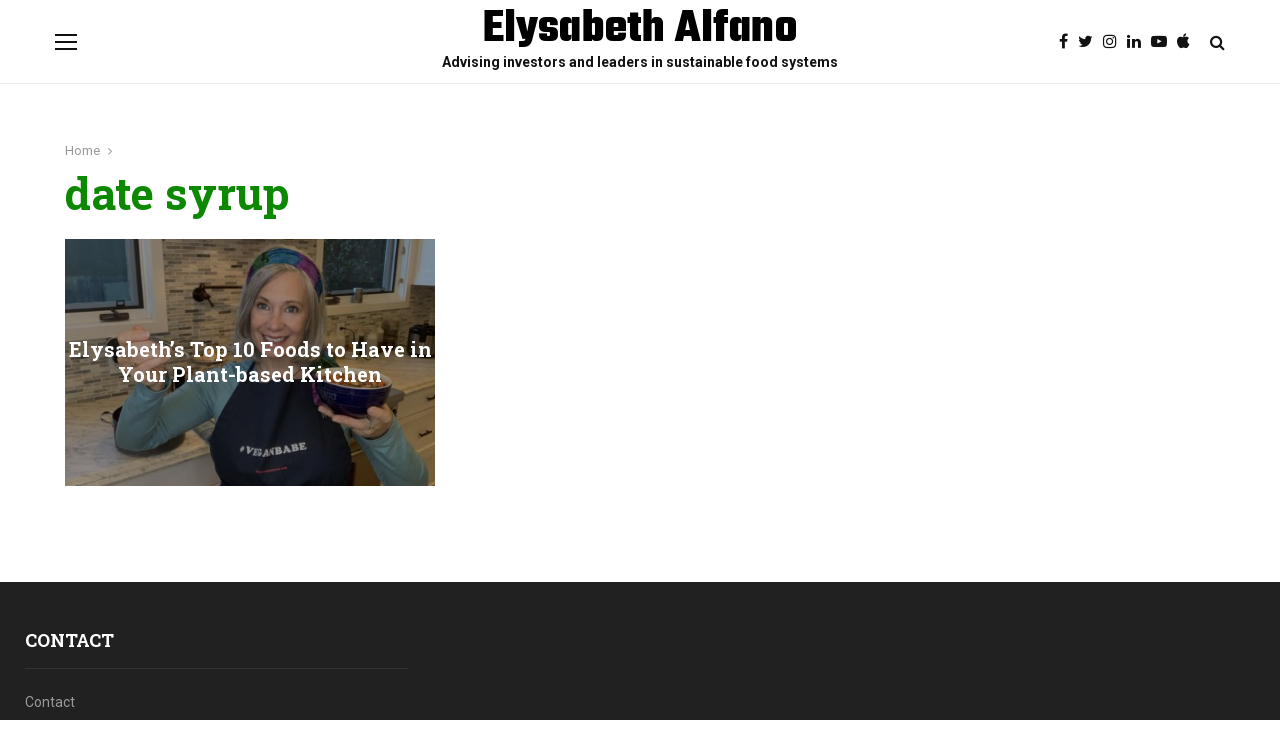

--- FILE ---
content_type: text/css
request_url: https://elysabethalfano.com/wp-content/uploads/js_composer/custom.css?ver=5.5.2
body_size: 39
content:
.press-icons img {
    max-height:100px;
    width: auto;
}

#homeimages2 .penci-block-vc.style-title-2{
    padding-left: 0 !important;
    padding-right: 0 !important;
}

.main-navigation.penci_disable_padding_menu > ul:not(.children) > li {
padding-right:22px;
}

.page-id-49964 .penci_gallery .penci-image-holder, .penci_gallery .penci-block_content a {
    background-size: contain;
}

--- FILE ---
content_type: text/javascript
request_url: https://elysabethalfano.com/wp-content/plugins/premium-stock-market-widgets/assets/dist/app.js?ver=3.2.2
body_size: 5681
content:
/*!
 * 
 * Premium Stock Market Widgets
 * -----------------------------
 * Version 3.2.2, built on Tuesday, January 12, 2021
 * Copyright (c) Financial apps and plugins <info@financialplugins.com>. All rights reserved
 * Demo: https://stockmarketwidgets.financialplugins.com/
 * Purchase (WordPress version): https://1.envato.market/az97R
 * Purchase (PHP version): https://1.envato.market/AQ17o
 * Like: https://www.facebook.com/financialplugins/
 * 
 */!function(e){function o(o){for(var n,a,l=o[0],t=o[1],c=0,m=[];c<l.length;c++)a=l[c],Object.prototype.hasOwnProperty.call(d,a)&&d[a]&&m.push(d[a][0]),d[a]=0;for(n in t)Object.prototype.hasOwnProperty.call(t,n)&&(e[n]=t[n]);for(r&&r(o);m.length;)m.shift()()}var n={},a={8:0},d={8:0};function l(o){if(n[o])return n[o].exports;var a=n[o]={i:o,l:!1,exports:{}};return e[o].call(a.exports,a,a.exports,l),a.l=!0,a.exports}l.e=function(e){var o=[];a[e]?o.push(a[e]):0!==a[e]&&{27:1}[e]&&o.push(a[e]=new Promise((function(o,n){for(var d=({0:"modules",1:"vendor-css-loader",2:"vendor-style-loader",3:"vendor-datatables.net",4:"vendor-chart.js",5:"vendor-vue-country-flag",6:"vendor-typed.js",7:"accordion-widget",10:"button-widget",11:"card-companies-widget",12:"card-markets-widget",13:"card-news-widget",14:"card-widget",15:"chart-options-widget",16:"chart-widget",17:"clock-markets-widget",18:"comparison-widget",19:"doughnut-widget",20:"gauge-widget",21:"inline-widget",22:"key-value-table-companies-widget",23:"label-widget",24:"leaderboard-widget",25:"list-companies-widget",26:"list-widget",27:"main",28:"map-companies-widget",29:"odometer-widget",30:"search-widget",31:"table-companies-widget",32:"table-history-widget",33:"table-markets-widget",34:"table-options-widget",35:"table-portfolio-widget",36:"table-quotes-widget",37:"ticker-markets-widget",38:"ticker-news-widget",39:"ticker-quotes-widget",40:"toast-widget",41:"typed-news-widget",42:"typed-quotes-widget",43:"vendor-axios",44:"vendor-babel",45:"vendor-core-js",46:"vendor-google-charts",47:"vendor-googlemaps",48:"vendor-izitoast",49:"vendor-moment-locale0",50:"vendor-moment-locale1",51:"vendor-moment-locale10",52:"vendor-moment-locale100",53:"vendor-moment-locale101",54:"vendor-moment-locale102",55:"vendor-moment-locale103",56:"vendor-moment-locale104",57:"vendor-moment-locale105",58:"vendor-moment-locale106",59:"vendor-moment-locale107",60:"vendor-moment-locale108",61:"vendor-moment-locale109",62:"vendor-moment-locale11",63:"vendor-moment-locale110",64:"vendor-moment-locale111",65:"vendor-moment-locale112",66:"vendor-moment-locale113",67:"vendor-moment-locale114",68:"vendor-moment-locale115",69:"vendor-moment-locale116",70:"vendor-moment-locale117",71:"vendor-moment-locale118",72:"vendor-moment-locale119",73:"vendor-moment-locale12",74:"vendor-moment-locale120",75:"vendor-moment-locale121",76:"vendor-moment-locale122",77:"vendor-moment-locale123",78:"vendor-moment-locale124",79:"vendor-moment-locale125",80:"vendor-moment-locale126",81:"vendor-moment-locale127",82:"vendor-moment-locale128",83:"vendor-moment-locale129",84:"vendor-moment-locale13",85:"vendor-moment-locale130",86:"vendor-moment-locale131",87:"vendor-moment-locale132",88:"vendor-moment-locale14",89:"vendor-moment-locale15",90:"vendor-moment-locale16",91:"vendor-moment-locale17",92:"vendor-moment-locale18",93:"vendor-moment-locale19",94:"vendor-moment-locale2",95:"vendor-moment-locale20",96:"vendor-moment-locale21",97:"vendor-moment-locale22",98:"vendor-moment-locale23",99:"vendor-moment-locale24",100:"vendor-moment-locale25",101:"vendor-moment-locale26",102:"vendor-moment-locale27",103:"vendor-moment-locale28",104:"vendor-moment-locale29",105:"vendor-moment-locale3",106:"vendor-moment-locale30",107:"vendor-moment-locale31",108:"vendor-moment-locale32",109:"vendor-moment-locale33",110:"vendor-moment-locale34",111:"vendor-moment-locale35",112:"vendor-moment-locale36",113:"vendor-moment-locale37",114:"vendor-moment-locale38",115:"vendor-moment-locale39",116:"vendor-moment-locale4",117:"vendor-moment-locale40",118:"vendor-moment-locale41",119:"vendor-moment-locale42",120:"vendor-moment-locale43",121:"vendor-moment-locale44",122:"vendor-moment-locale45",123:"vendor-moment-locale46",124:"vendor-moment-locale47",125:"vendor-moment-locale48",126:"vendor-moment-locale49",127:"vendor-moment-locale5",128:"vendor-moment-locale50",129:"vendor-moment-locale51",130:"vendor-moment-locale52",131:"vendor-moment-locale53",132:"vendor-moment-locale54",133:"vendor-moment-locale55",134:"vendor-moment-locale56",135:"vendor-moment-locale57",136:"vendor-moment-locale58",137:"vendor-moment-locale59",138:"vendor-moment-locale6",139:"vendor-moment-locale60",140:"vendor-moment-locale61",141:"vendor-moment-locale62",142:"vendor-moment-locale63",143:"vendor-moment-locale64",144:"vendor-moment-locale65",145:"vendor-moment-locale66",146:"vendor-moment-locale67",147:"vendor-moment-locale68",148:"vendor-moment-locale69",149:"vendor-moment-locale7",150:"vendor-moment-locale70",151:"vendor-moment-locale71",152:"vendor-moment-locale72",153:"vendor-moment-locale73",154:"vendor-moment-locale74",155:"vendor-moment-locale75",156:"vendor-moment-locale76",157:"vendor-moment-locale77",158:"vendor-moment-locale78",159:"vendor-moment-locale79",160:"vendor-moment-locale8",161:"vendor-moment-locale80",162:"vendor-moment-locale81",163:"vendor-moment-locale82",164:"vendor-moment-locale83",165:"vendor-moment-locale84",166:"vendor-moment-locale85",167:"vendor-moment-locale86",168:"vendor-moment-locale87",169:"vendor-moment-locale88",170:"vendor-moment-locale89",171:"vendor-moment-locale9",172:"vendor-moment-locale90",173:"vendor-moment-locale91",174:"vendor-moment-locale92",175:"vendor-moment-locale93",176:"vendor-moment-locale94",177:"vendor-moment-locale95",178:"vendor-moment-locale96",179:"vendor-moment-locale97",180:"vendor-moment-locale98",181:"vendor-moment-locale99",182:"vendor-odometer",183:"vendor-vue-select"}[e]||e)+".css",t=l.p+d,c=document.getElementsByTagName("link"),m=0;m<c.length;m++){var r=(f=c[m]).getAttribute("data-href")||f.getAttribute("href");if("stylesheet"===f.rel&&(r===d||r===t))return o()}var v=document.getElementsByTagName("style");for(m=0;m<v.length;m++){var f;if((r=(f=v[m]).getAttribute("data-href"))===d||r===t)return o()}var b=document.createElement("link");b.rel="stylesheet",b.type="text/css",b.onload=o,b.onerror=function(o){var d=o&&o.target&&o.target.src||t,l=new Error("Loading CSS chunk "+e+" failed.\n("+d+")");l.code="CSS_CHUNK_LOAD_FAILED",l.request=d,delete a[e],b.parentNode.removeChild(b),n(l)},b.href=t,document.getElementsByTagName("head")[0].appendChild(b)})).then((function(){a[e]=0})));var n=d[e];if(0!==n)if(n)o.push(n[2]);else{var t=new Promise((function(o,a){n=d[e]=[o,a]}));o.push(n[2]=t);var c,m=document.createElement("script");m.charset="utf-8",m.timeout=120,l.nc&&m.setAttribute("nonce",l.nc),m.src=function(e){return l.p+""+({0:"modules",1:"vendor-css-loader",2:"vendor-style-loader",3:"vendor-datatables.net",4:"vendor-chart.js",5:"vendor-vue-country-flag",6:"vendor-typed.js",7:"accordion-widget",10:"button-widget",11:"card-companies-widget",12:"card-markets-widget",13:"card-news-widget",14:"card-widget",15:"chart-options-widget",16:"chart-widget",17:"clock-markets-widget",18:"comparison-widget",19:"doughnut-widget",20:"gauge-widget",21:"inline-widget",22:"key-value-table-companies-widget",23:"label-widget",24:"leaderboard-widget",25:"list-companies-widget",26:"list-widget",27:"main",28:"map-companies-widget",29:"odometer-widget",30:"search-widget",31:"table-companies-widget",32:"table-history-widget",33:"table-markets-widget",34:"table-options-widget",35:"table-portfolio-widget",36:"table-quotes-widget",37:"ticker-markets-widget",38:"ticker-news-widget",39:"ticker-quotes-widget",40:"toast-widget",41:"typed-news-widget",42:"typed-quotes-widget",43:"vendor-axios",44:"vendor-babel",45:"vendor-core-js",46:"vendor-google-charts",47:"vendor-googlemaps",48:"vendor-izitoast",49:"vendor-moment-locale0",50:"vendor-moment-locale1",51:"vendor-moment-locale10",52:"vendor-moment-locale100",53:"vendor-moment-locale101",54:"vendor-moment-locale102",55:"vendor-moment-locale103",56:"vendor-moment-locale104",57:"vendor-moment-locale105",58:"vendor-moment-locale106",59:"vendor-moment-locale107",60:"vendor-moment-locale108",61:"vendor-moment-locale109",62:"vendor-moment-locale11",63:"vendor-moment-locale110",64:"vendor-moment-locale111",65:"vendor-moment-locale112",66:"vendor-moment-locale113",67:"vendor-moment-locale114",68:"vendor-moment-locale115",69:"vendor-moment-locale116",70:"vendor-moment-locale117",71:"vendor-moment-locale118",72:"vendor-moment-locale119",73:"vendor-moment-locale12",74:"vendor-moment-locale120",75:"vendor-moment-locale121",76:"vendor-moment-locale122",77:"vendor-moment-locale123",78:"vendor-moment-locale124",79:"vendor-moment-locale125",80:"vendor-moment-locale126",81:"vendor-moment-locale127",82:"vendor-moment-locale128",83:"vendor-moment-locale129",84:"vendor-moment-locale13",85:"vendor-moment-locale130",86:"vendor-moment-locale131",87:"vendor-moment-locale132",88:"vendor-moment-locale14",89:"vendor-moment-locale15",90:"vendor-moment-locale16",91:"vendor-moment-locale17",92:"vendor-moment-locale18",93:"vendor-moment-locale19",94:"vendor-moment-locale2",95:"vendor-moment-locale20",96:"vendor-moment-locale21",97:"vendor-moment-locale22",98:"vendor-moment-locale23",99:"vendor-moment-locale24",100:"vendor-moment-locale25",101:"vendor-moment-locale26",102:"vendor-moment-locale27",103:"vendor-moment-locale28",104:"vendor-moment-locale29",105:"vendor-moment-locale3",106:"vendor-moment-locale30",107:"vendor-moment-locale31",108:"vendor-moment-locale32",109:"vendor-moment-locale33",110:"vendor-moment-locale34",111:"vendor-moment-locale35",112:"vendor-moment-locale36",113:"vendor-moment-locale37",114:"vendor-moment-locale38",115:"vendor-moment-locale39",116:"vendor-moment-locale4",117:"vendor-moment-locale40",118:"vendor-moment-locale41",119:"vendor-moment-locale42",120:"vendor-moment-locale43",121:"vendor-moment-locale44",122:"vendor-moment-locale45",123:"vendor-moment-locale46",124:"vendor-moment-locale47",125:"vendor-moment-locale48",126:"vendor-moment-locale49",127:"vendor-moment-locale5",128:"vendor-moment-locale50",129:"vendor-moment-locale51",130:"vendor-moment-locale52",131:"vendor-moment-locale53",132:"vendor-moment-locale54",133:"vendor-moment-locale55",134:"vendor-moment-locale56",135:"vendor-moment-locale57",136:"vendor-moment-locale58",137:"vendor-moment-locale59",138:"vendor-moment-locale6",139:"vendor-moment-locale60",140:"vendor-moment-locale61",141:"vendor-moment-locale62",142:"vendor-moment-locale63",143:"vendor-moment-locale64",144:"vendor-moment-locale65",145:"vendor-moment-locale66",146:"vendor-moment-locale67",147:"vendor-moment-locale68",148:"vendor-moment-locale69",149:"vendor-moment-locale7",150:"vendor-moment-locale70",151:"vendor-moment-locale71",152:"vendor-moment-locale72",153:"vendor-moment-locale73",154:"vendor-moment-locale74",155:"vendor-moment-locale75",156:"vendor-moment-locale76",157:"vendor-moment-locale77",158:"vendor-moment-locale78",159:"vendor-moment-locale79",160:"vendor-moment-locale8",161:"vendor-moment-locale80",162:"vendor-moment-locale81",163:"vendor-moment-locale82",164:"vendor-moment-locale83",165:"vendor-moment-locale84",166:"vendor-moment-locale85",167:"vendor-moment-locale86",168:"vendor-moment-locale87",169:"vendor-moment-locale88",170:"vendor-moment-locale89",171:"vendor-moment-locale9",172:"vendor-moment-locale90",173:"vendor-moment-locale91",174:"vendor-moment-locale92",175:"vendor-moment-locale93",176:"vendor-moment-locale94",177:"vendor-moment-locale95",178:"vendor-moment-locale96",179:"vendor-moment-locale97",180:"vendor-moment-locale98",181:"vendor-moment-locale99",182:"vendor-odometer",183:"vendor-vue-select"}[e]||e)+"-"+{0:"16629fe20c2b1069f8d0",1:"abd6f1d2a67697d3bf92",2:"66d23df01bc285d76909",3:"edb1c2daf020f17e27b9",4:"252168a6a8fc90b43b20",5:"ed749dad7d6303f0a76b",6:"dfd407f09e5871d0afc2",7:"4b8abc2cccaa197d1cdf",10:"ecc968d2fcb3e330f7d3",11:"93e35594fd1866f490ca",12:"0ef5e94509655676d6af",13:"e35fef03369493b3bafe",14:"631b61a8511d97fabb62",15:"e00963ae242fbcd2c68b",16:"4b7e454bf94e2101dc7a",17:"0cc1457ba30f8c362535",18:"56f2d5bc9efa88429c40",19:"c0ab774081a584497af0",20:"33611251590cded5a5ea",21:"c843f8c60add3b2c0f7c",22:"64ccc25c0966464dd057",23:"09e61f7f052a7883b334",24:"f640ba220c1c583147bf",25:"fcf05c026e68307470c1",26:"aa2ce0ecebc3aea3461a",27:"47f87403e4f7bbf08e7d",28:"a54a6f1215de66699feb",29:"9f703108971d64f35157",30:"e450206e858d60ab48b5",31:"711ddf8eb30dca0d2216",32:"c2da2c080a1bd2b4ae12",33:"24cb89f30cb8feaa9439",34:"8f3bab3f1711007a892e",35:"0854988f45ae0986c705",36:"3c75ec02806dd1b9a990",37:"30848c33f23d6f5b1591",38:"62e11da8342da86acd10",39:"bde6bc0398a1da14ff7f",40:"9dfad0ac669c07075831",41:"0ba9a34daf45d8e914a8",42:"4e4c3877c30835b116b2",43:"84adab47361d616bd851",44:"0e04956540cc1839f417",45:"994400d91f6d38b3d2b6",46:"76d294f07cad5b607650",47:"5f12990d80a35e8030ae",48:"2fd9d701162b6574e652",49:"72cdd2f885f41495c252",50:"5779e80661fe4ab54bef",51:"7cb4f39032275579ae84",52:"9aa99b46b16bea35d1ba",53:"85f9ad5b099d5e88d5d9",54:"a75df156cd2ec8f93956",55:"07b5c0426b589d634517",56:"8b1f9b33fdaa025436a2",57:"0f4fa1b2b58de3dedf7a",58:"ce2340a3743cc8201ffc",59:"4d7be975ca0ef7f39493",60:"4fcfc590fe409546dd2e",61:"539c18f0720e5c6ac367",62:"6bd23c9e8c6e090bf5bd",63:"bc3e006f3ad08d74ce2c",64:"d355aebd4c151698481a",65:"dea4bcc2211098e1adfa",66:"883720e851cb9ac145b3",67:"a1cadca7145cf81456f7",68:"e14d0b16d232d30c28bc",69:"b88fd0cb7fdbf8d89afb",70:"1a91847433ef5ff03374",71:"15f274d5f39e5fb144e7",72:"1bee5ee046f84088fd7b",73:"4f5a3156a20632944973",74:"25458ff37c3f8bb3fd9c",75:"51e13c8a574e207c180c",76:"92eca5c7af9f2daad3be",77:"b6194d9946775010d2ea",78:"bb52d66ae31df5e6e065",79:"45a38c2a489cb5c466df",80:"2229d1a655bdd8c9f33c",81:"b0083ee0b9ae02449de1",82:"c58c3a388aaae962c138",83:"49d56929d4e740a130fe",84:"50d6ffb0714c998a8e64",85:"d4f05469aa442fab8a33",86:"a1ace15e10841c3abbf2",87:"2b5dbde34279edb0245f",88:"e625a01a7faf2e7b22a3",89:"5c65ac96e95b9c0c120c",90:"0d32ce6c898cc6b9a0e1",91:"b1f164c4a1c84a34dd9b",92:"6f498760571a475414f0",93:"fd711592211a1093792e",94:"7d40b9ac4ba99c989c03",95:"b2e24e97ee2e357f39df",96:"9dc322282f7b84efed0d",97:"ad53eb7a78a2b13c6082",98:"af9237a6c64e9a508898",99:"71ed42ff4cd37ccf715e",100:"a98e3a4167c5e9980de0",101:"2b0ca9ea2981a7419501",102:"04af7c71b2d2b6a57d77",103:"f091d03351d2eca6c935",104:"249f29e108935ae7ca2a",105:"032ade65ce408b72bda4",106:"401ce9b1d7398344d0e5",107:"a4ba289f3980d9544279",108:"04853650da58489f7f3e",109:"e77cd68d354d07062a14",110:"867f0922edfbcb3c2eef",111:"d2140db50b9f70cd7a85",112:"ae912d5e237a4e30332f",113:"63998486c10c736d073d",114:"30c51e683fe0a27c8821",115:"f596e3f2c7d0786b1403",116:"c6058ece5ebed7add5c2",117:"9735128f523a09f6c987",118:"0cc7d466f899124a28a0",119:"641b025b4274e7bdf3d6",120:"15c40b8bb1cd4d5b6386",121:"577c6f3b42fde70682ff",122:"a43c8fb17d021f0c7eb7",123:"cc626e71b0bc07a8155a",124:"3aef3edc3f4a2ca280cb",125:"1676a90600b164c93ef6",126:"b4d835accf4abd60a536",127:"e50a900a7e28c750835b",128:"b734022ab321934f12f0",129:"6c72313857c1a5868741",130:"4b4504875c56c2d3db68",131:"542cde71490305842c8f",132:"5f88863b846bdbaeabfd",133:"b4fa2e229566cecfa55f",134:"2541388ab490b5b999bc",135:"93951c5c88c643caa682",136:"b3c430dc84b7b065d8cb",137:"62cf32d59a9cc2867ab4",138:"3c1fd032a83f2ccb60ac",139:"cc871cb5702e10e5c552",140:"e8220d23819dc8d7d93b",141:"a495d5776a656d7ee1f0",142:"20d6950fde35ecf81438",143:"052019ecc4c9bbbb5522",144:"533f06c2b6b9cefbf215",145:"32cd33846e47cec0ed57",146:"f2caeb660627e73f8191",147:"d1d8f1b55d32693dd247",148:"c024178d93ca6d71263f",149:"f9881b96151a4bdbde1c",150:"dff3d4e9eff5a6296c21",151:"ee194873f8de528a5a6f",152:"e247e40d6ac137d9e108",153:"685e41e9269b9509bb0e",154:"2b31ca8411f737932007",155:"b268dbf3ff755411f95e",156:"fc0418004dd444e164cb",157:"22d9365e923d0e48fc02",158:"52bfb6608e736243a3df",159:"a63cdf6ccd75c9cc8dcc",160:"0014c5a47b3268d523f6",161:"b34163c97077d0ad5098",162:"0ac5447e83bd068a6638",163:"b207f09f2b4a370aa307",164:"94992854b997521e4f19",165:"5d4a505c5fab7a43295f",166:"c1f3e107677cd19a00b3",167:"8404baefc1843267c20f",168:"617b19742adcd4c9f0bd",169:"16bbd121e52545842511",170:"11d5fa3605e053536144",171:"68b3f58daa6e492736e2",172:"1dee50fbd838a0318caf",173:"e0c9df4d52d93238f944",174:"15dc94d6da45d01a4769",175:"257628c8767d99c9f3c5",176:"1710a162209dec6b1a8b",177:"dfc3d10f4275f6c85dc1",178:"c4338f65a624e9eb821e",179:"aa8547c7c5692c1ce336",180:"4b47303c8b52207b1b37",181:"a1db6d154af12c249189",182:"8fdb163c727ed9d74210",183:"628697e85958270cb4e5"}[e]+".js"}(e);var r=new Error;c=function(o){m.onerror=m.onload=null,clearTimeout(v);var n=d[e];if(0!==n){if(n){var a=o&&("load"===o.type?"missing":o.type),l=o&&o.target&&o.target.src;r.message="Loading chunk "+e+" failed.\n("+a+": "+l+")",r.name="ChunkLoadError",r.type=a,r.request=l,n[1](r)}d[e]=void 0}};var v=setTimeout((function(){c({type:"timeout",target:m})}),12e4);m.onerror=m.onload=c,document.head.appendChild(m)}return Promise.all(o)},l.m=e,l.c=n,l.d=function(e,o,n){l.o(e,o)||Object.defineProperty(e,o,{enumerable:!0,get:n})},l.r=function(e){"undefined"!=typeof Symbol&&Symbol.toStringTag&&Object.defineProperty(e,Symbol.toStringTag,{value:"Module"}),Object.defineProperty(e,"__esModule",{value:!0})},l.t=function(e,o){if(1&o&&(e=l(e)),8&o)return e;if(4&o&&"object"==typeof e&&e&&e.__esModule)return e;var n=Object.create(null);if(l.r(n),Object.defineProperty(n,"default",{enumerable:!0,value:e}),2&o&&"string"!=typeof e)for(var a in e)l.d(n,a,function(o){return e[o]}.bind(null,a));return n},l.n=function(e){var o=e&&e.__esModule?function(){return e.default}:function(){return e};return l.d(o,"a",o),o},l.o=function(e,o){return Object.prototype.hasOwnProperty.call(e,o)},l.p="",l.oe=function(e){throw console.error(e),e};var t=window.webpackJsonp752=window.webpackJsonp752||[],c=t.push.bind(t);t.push=o,t=t.slice();for(var m=0;m<t.length;m++)o(t[m]);var r=c;l(l.s=84)}({29:function(e,o,n){"use strict";var a=n(5);n.p=a.a.pluginUrl+"/assets/dist/"},5:function(e,o,n){"use strict";var a=window.premiumStockMarketWidgets||{};o.a={code:"smw",addons:a.addons||{},shortcodeOpenTag:a.shortcodeOpenTag||"<stock-market-widget ",shortcodeCloseTag:a.shortcodeCloseTag||"></stock-market-widget>",pluginUrl:void 0!==a.pluginUrl?a.pluginUrl:"",websiteUrl:a.websiteUrl||location.origin,ajaxUrl:a.ajaxUrl||"/ajax.php",ajaxNonce:a.ajaxNonce||"",ajaxMethod:a.ajaxMethod||"post",assetsLogoImages:a.assetsLogoImages||{},decimalSeparator:a.decimalSeparator||".",thousandsSeparator:a.thousandsSeparator||",",defaultNumberFormat:a.defaultNumberFormat||"0,0.00",fieldsNumberFormat:a.fieldsNumberFormat||{volume:"0,0.00a",shares_outstanding:"0,0.00a",market_cap:"0,0.00a",total_revenue:"0,0.00a",total_cash:"0,0.00a",total_debt:"0,0.00a",gross_profit:"0,0.00a",free_cashflow:"0,0.00a",operating_cashflow:"0,0.00a",change_pct:"0.00%","52_week_low_change_pct":"0.00%","52_week_high_change_pct":"0.00%",payout_ratio:"0.00%",dividend_yield:"0.00%",annual_dividend_yield:"0.00%",short_pct_of_float:"0.00%",profit_margin:"0.00%",quarter_earnings_growth:"0.00%",gross_margin:"0.00%",operating_margin:"0.00%",ebitda_margin:"0.00%",return_on_assets:"0.00%",return_on_equity:"0.00%",earnings_growth:"0.00%",revenue_growth:"0.00%",portfolio_change_pct:"0.00%",portfolio_return_pct:"0.00%",portfolio_quantity:"0,0"},defaultDateFormat:a.defaultDateFormat||"LL",fieldsDateFormat:a.fieldsDateFormat||{date:"ll",time:"H:mm",date_time:"lll",last_update:"LLL"},nullValueFormat:void 0!==a.nullValueFormat?a.nullValueFormat:"-",defaultAssetLogoUrl:void 0!==a.defaultAssetLogoUrl?a.defaultAssetLogoUrl:null,hideSymbolSuffix:void 0!==a.hideSymbolSuffix&&"1"===a.hideSymbolSuffix,locale:a.locale||"en",text:a.text||{},assetRecognitionRegexp:a.assetRecognitionRegexp||"",assetNamesOverrides:a.assetNamesOverrides||{},googleMapsApiKey:a.googleMapsApiKey||""}},62:function(e,o){e.exports=jQuery},84:function(e,o,n){"use strict";n.r(o);n(29);var a=document.querySelectorAll("stock-market-widget");a.length&&Promise.all([n.e(0),n.e(43),n.e(45),n.e(44),n.e(27)]).then(n.bind(null,260)).then(e=>e.default(a))}});